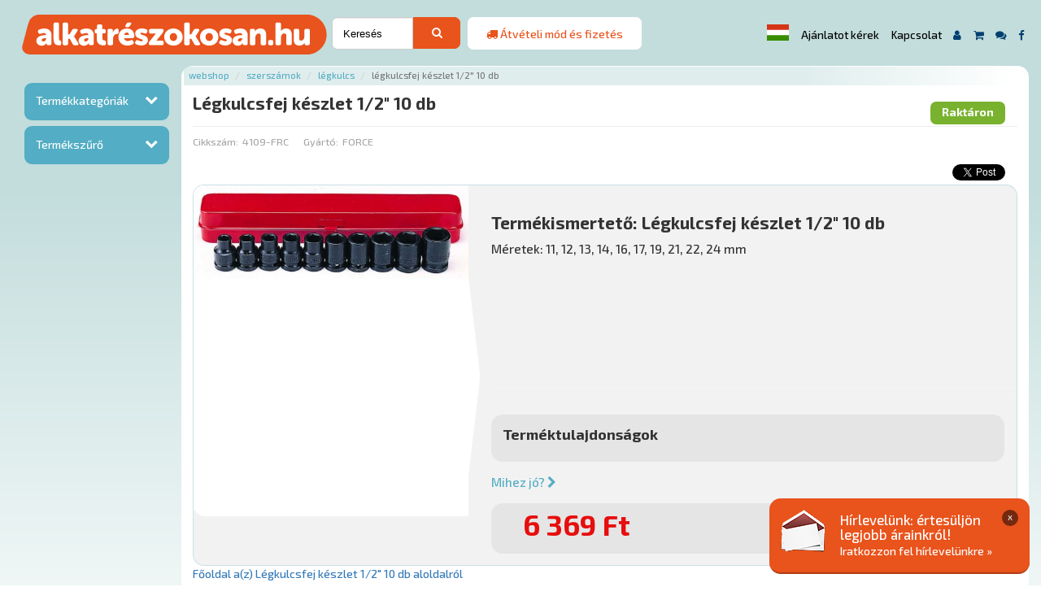

--- FILE ---
content_type: text/html; charset=UTF-8
request_url: https://alkatreszokosan.hu/hu/termek/szerszamok/legkulcs/legkulcsfej-keszlet-1-2-10-db-4109-frc
body_size: 11038
content:
<!DOCTYPE html>
<html lang="hu">
<head>
	<meta charset="UTF-8">
	<meta name="viewport" content="width=device-width, initial-scale=1, maximum-scale=1">
	<meta http-equiv="X-UA-Compatible" content="IE=edge">
	<meta http-equiv="Content-Type" content="text/html; charset=UTF-8" />
	<meta http-equiv="Content-Script-Type" content="text/javascript" />
	<meta http-equiv="Content-Language" content="hu" />
	<meta http-equiv="imagetoolbar" content="no" />

	<title>Légkulcsfej készlet 1/2&quot; 10 db | Alkatrész Okosan</title>
	<link rel="shortcut icon" href="/images/favicon.ico">

	<meta name="author" content="AlkatrészOkosan.hu" />
	<meta name="keywords" content="Légkulcsfej készlet 1/2&quot; 10 db Légkulcs" />
	<meta name="description" content="Légkulcsfej készlet 1/2&quot; 10 db Légkulcs Méretek: 11, 12, 13, 14, 16, 17, 19, 21, 22, 24 mm" />
	<meta name="distribution" content="Global" />
	<meta name="rating" content="general" />
	<meta name="doc-type" content="web page" />
	<meta name="robots" content="index, follow" />
	
	<meta property="og:locale" content="hu_HU">
	<meta property="og:site_name" content="Alkatrész Okosan.hu">
	<meta property="og:title" content="Légkulcsfej készlet 1/2&quot; 10 db" />
	<meta property="og:type" content="product" />
	<meta property="og:url" content="https://alkatreszokosan.hu/hu/termek/szerszamok/legkulcs/legkulcsfej-keszlet-1-2-10-db-4109-frc" />
	<meta property="og:image" content="https://alkatreszokosan.hu/images/product/legkulcsfej-keszlet-1-2-10-db-4109-frc/4109_4109s.jpg" />
	<meta property="og:description" content="Méretek: 11, 12, 13, 14, 16, 17, 19, 21, 22, 24 mm" />
	<meta property="product:price:amount" content="6369.00"/>
	<meta property="product:price:currency" content="HUF"/>
		<link rel="stylesheet" href="/build/app.css">
		<link href="https://fonts.googleapis.com/css?family=Exo+2:500,700,800&amp;subset=latin-ext" rel="stylesheet">
	<link href="/assets/vendor/ekko-lightbox/dist/ekko-lightbox.min.css" rel="stylesheet">
	<link href="/assets/vendor/bootstrap-star-rating/css/star-rating.min.css" rel="stylesheet">
			<script async src="https://www.googletagmanager.com/gtag/js?id=UA-42809900-1"></script>
	<script>
		window.dataLayer = window.dataLayer || [];
		function gtag(){dataLayer.push(arguments);}
		gtag('js', new Date());
		gtag('config', 'UA-42809900-1');
				!function(f,b,e,v,n,t,s)
		{if(f.fbq)return;n=f.fbq=function(){n.callMethod?
			n.callMethod.apply(n,arguments):n.queue.push(arguments)};
			if(!f._fbq)f._fbq=n;n.push=n;n.loaded=!0;n.version='2.0';
			n.queue=[];t=b.createElement(e);t.async=!0;
			t.src=v;s=b.getElementsByTagName(e)[0];
			s.parentNode.insertBefore(t,s)}(window, document,'script',
			'https://connect.facebook.net/en_US/fbevents.js');
		fbq('init', '4475331469208839');
		fbq('track', 'PageView');
	</script>
	<noscript><img height="1" width="1" style="display:none" src="https://www.facebook.com/tr?id=4475331469208839&ev=PageView&noscript=1"/></noscript>

	<!--[if lt IE 9]>
	<script src="https://oss.maxcdn.com/html5shiv/3.7.2/html5shiv.min.js"></script>
	<script src="https://oss.maxcdn.com/respond/1.4.2/respond.min.js"></script>
	<![endif]-->

	<!--[if IE]><style>.navbar-search input { height: 40px !important; padding: 10px !important }</style><![endif]-->

</head>
<body class="preload lang-hu product_info">
	<div id="page">
		
		<div id="header">
			<nav class="navbar navbar-default navbar-fixed-top">
				<div class="navigate">
					<div class="navbar-header"><div class="headercontainer container">

						<a id="respsearch" href="#" class="respbtn nolaptop nodesktop">
							<i class="fa fa-search" aria-hidden="true"></i>
						</a>
																		<a id="resplogin" href="/hu/login" class="respbtn nolaptop nodesktop" title="Bejelentkezés">
							<i class="fa fa-user" aria-hidden="true"></i>
						</a>
												<button type="button" class="navbar-toggle collapsed" data-toggle="collapse" data-target="#menubar" aria-expanded="false">
							<span class="sr-only">Menü</span>
							<span class="icon-bar"></span>
							<span class="icon-bar"></span>
							<span class="icon-bar"></span>
						</button>
						<a class="navbar-brand col-xs-12 col-sm-12 col-md-4 col-lg-3" href="/">
							<img src="/images/logo.svg" alt="AlaktrészOkosan.hu" width="375" class="default" data-holder-rendered="true"/>
							
						</a>
						<div class="navbar-search col-xs-12 col-sm-12 col-md-3 col-lg-2">
	<div id="kereso" class="column col-xs-12 col-sm-12 col-md-12 col-lg-12"><div class="container">
		<form name="product_search" method="get" action="/hu/termekek">
		<div class="inputbox col-xs-10 col-sm-11 col-md-9 col-lg-9">
			
			<input type="text" id="search" name="search" required="required" placeholder="Keresés" class="form-control" />
			
		</div>
		<div style="display: none;">
			<div class="checkbox"><label for="product_search_discount"><input type="checkbox" id="product_search_discount" name="discount" disabled="disabled" value="1" /> Akciós</label></div>
			<div class="checkbox"><label for="product_search_stock"><input type="checkbox" id="product_search_stock" name="stock" disabled="disabled" value="1" /> Készleten</label></div>
			<div class="checkbox"><label for="product_search_new"><input type="checkbox" id="product_search_new" name="new" disabled="disabled" value="1" /> Újdonság</label></div>
		</div>
		<div class="btnbox col-xs-2 col-sm-1 col-md-3 col-lg-3">
			<button type="submit" class="btn btn-primary"><i class="fa fa-search" aria-hidden="true"></i></button>
		</div>
		<input type="hidden" id="product_search_page" name="page" value="1" />
		<input type="hidden" id="product_search_price1" name="price1" disabled="disabled" />
		<input type="hidden" id="product_search_price2" name="price2" disabled="disabled" />
		<input type="hidden" id="product_search_sort" name="sort" />
		<input type="hidden" id="product_search_limit" name="limit" value="25" />
		<input type="hidden" id="product_search_mf" name="mf" disabled="disabled" />
		<input type="hidden" id="product_search_attr" name="attr" disabled="disabled" />
		</form>
	</div></div>
</div>
						<a href="#" data-toggle="modal" data-target="#freedeliveryModal" title="Átvételi mód és fizetés"><div class="navbar-banner notablet nomobile col-xs-12 col-sm-12 col-md-3 col-lg-2">
							<i class="fa fa-truck" aria-hidden="true"></i> <span>Átvételi mód és fizetés</span>
						</div></a>
						<div id="menubar" class="collapse navbar-collapse">
							<div id="menubox" class="jumbotron"><div class="container">
								<ul class="nav navbar-nav">
									<button type="button" class="no-btn" data-toggle="modal" data-target="#langchooser"><span class="flag-icon flag-icon-hu"></span></button>
									<li class="menu-item nolaptop"><a href="/hu/offer" title="Ajánlatot kérek">Ajánlatot kérek</a></li>
									<li class="menu-item nolaptop">
										<a href="/hu/contact" title="Kapcsolat">Kapcsolat</a>
									</li>
									<li class="menu-item nomobile menu-icon-login menu-icon">
										<a href="/hu/login" data-toggle="tooltip" title="Bejelentkezés">
											<i class="fa fa-user" aria-hidden="true"></i>
										</a>
									</li>
									<li class="menu-item tooltipbtn nomobile menu-icon">
																				<a href="/hu/kosar" data-toggle="tooltip" title="Kosár"><i class="fa fa-shopping-cart" aria-hidden="true"></i></a>
									</li>
									<li class="menu-item notooltipbtn notablet nodesktop menu-icon">
																				<a href="/hu/kosar" title="Kosár"><i class="fa fa-shopping-cart" aria-hidden="true"></i></a>
									</li>

									<li class="menu-item tooltipbtn nomobile menu-icon" data-toggle="tooltip">
										<a href="/hu/gyik" title="Gyakori Kérdések"><i class="fa fa-comments" aria-hidden="true"></i></a>
									</li>
									<li class="menu-item notooltipbtn nodesktop menu-icon">
										<a href="/hu/gyik" title="Gyakori Kérdések"><i class="fa fa-comments" aria-hidden="true"></i></a>
									</li>
									<li class="menu-item tooltipbtn nomobile menu-icon" data-toggle="tooltip">
										<a href="https://www.facebook.com/AlkatreszOkosan.hu" target="_blank" title="Facebook"><i class="fa fa-facebook" aria-hidden="true"></i></a>
									</li>
									<li class="menu-item notooltipbtn nodesktop menu-icon">
										<a href="https://www.facebook.com/AlkatreszOkosan.hu" target="_blank" title="Facebook"><i class="fa fa-facebook" aria-hidden="true"></i></a>
									</li>
																	</ul>

							</div></div>
						</div>

					</div></div>

				</div>
			</nav>
		</div>
		<div id="floatingbanner">
			<div class="img nopadding nomobile col-xs-12 col-sm-4 col-md-3 col-lg-3"><img src="/images/pelda/banner.png" alt="banner" class="img-responsive"></div>
			<div class="txt nopadding col-xs-12 col-sm-8 col-md-9 col-lg-9">
				<a id="floatingbannerbtn" href="#">x</a>
				<h3>Hírlevelünk: Értesüljön legjobb árainkról!</h3>
				<p><a href="/hu/hirlevel" title="Iratkozzon fel hírlevelünkre">Iratkozzon fel hírlevelünkre »</a></p>
			</div>
		</div>
		<div id="content">
			<div class="jumbotron"><div class="container">
																			<div id="sidebar" class="col-xs-12 col-sm-12 col-md-3 col-lg-2">
<form name="product_sidebar" method="get" action="/hu/termekek">
					<div class="accordion" id="accordion2">

						<div class="accordion-group">
								<div class="accordion-heading">
								<a class="accordion-toggle" data-toggle="collapse" data-parent="#accordion2" href="#collapseOne">Termékkategóriák</a>
							</div>
							<div id="collapseOne" class="accordion-body collapse"><div class="accordion-inner">
								<ul>
												<li class="dropdown">
													<a class="dropdown-toggle" data-toggle="dropdown" href="/hu/termekek/ablaktorlo">Ablaktörlő&nbsp;<span class="caret"></span></a>
														<ul class="dropdown-menu hotfix_inner-dropdown">
											<li class="hotfix_inner-submenu">
					<a href="/hu/termekek/ablaktorlo/ablaktorlo-gumi">Ablaktörlő gumi</a>
				</li>
												<li class="hotfix_inner-submenu">
					<a href="/hu/termekek/ablaktorlo/ablaktorlo-kar">Ablaktörlő kar</a>
				</li>
												<li class="hotfix_inner-submenu">
					<a href="/hu/termekek/ablaktorlo/ablaktorlo-lapat">Ablaktörlő lapát</a>
				</li>
						</ul>
	
												</li>
											<li class="dropdown">
													<a href="/hu/termekek/adalekanyagok">Adalékanyagok</a>
												</li>
											<li class="dropdown">
													<a class="dropdown-toggle" data-toggle="dropdown" href="/hu/termekek/akkumulator-es-kiegeszitoi">Akkumulátor és kiegészítői&nbsp;<span class="caret"></span></a>
														<ul class="dropdown-menu hotfix_inner-dropdown">
											<li class="hotfix_inner-submenu">
					<a href="/hu/termekek/akkumulator-es-kiegeszitoi/akkumulator">Akkumulátor</a>
				</li>
												<li class="hotfix_inner-submenu">
					<a href="/hu/termekek/akkumulator-es-kiegeszitoi/akkumulator-csipesz">Akkumulátor csipesz</a>
				</li>
												<li class="hotfix_inner-submenu">
					<a href="/hu/termekek/akkumulator-es-kiegeszitoi/akkumulator-saru">Akkumulátor saru</a>
				</li>
												<li class="hotfix_inner-submenu">
					<a href="/hu/termekek/akkumulator-es-kiegeszitoi/akkumulator-tolto">Akkumulátor töltő</a>
				</li>
												<li class="hotfix_inner-submenu">
					<a href="/hu/termekek/akkumulator-es-kiegeszitoi/akkumulator-vedelem">Akkumulátor védelem</a>
				</li>
												<li class="hotfix_inner-submenu">
					<a href="/hu/termekek/akkumulator-es-kiegeszitoi/akkusav">Akkusav</a>
				</li>
												<li class="hotfix_inner-submenu">
					<a href="/hu/termekek/akkumulator-es-kiegeszitoi/inditokabel">Indítókábel</a>
				</li>
						</ul>
	
												</li>
											<li class="dropdown">
													<a class="dropdown-toggle" data-toggle="dropdown" href="/hu/termekek/autoalkatreszek">Autóalkatrészek&nbsp;<span class="caret"></span></a>
														<ul class="dropdown-menu hotfix_inner-dropdown">
											<li class="hotfix_inner-submenu">
					<a href="/hu/termekek/autoalkatreszek/alkatreszek-keleti-tipusokra">Alkatrészek keleti típusokra</a>
				</li>
												<li class="hotfix_inner-submenu">
					<a href="/hu/termekek/autoalkatreszek/anyak">Anyák</a>
				</li>
												<li class="hotfix_inner-submenu">
					<a href="/hu/termekek/autoalkatreszek/biztositek-es-kabelsaru">Biztosíték és kábelsaru</a>
				</li>
												<li class="hotfix_inner-submenu">
					<a href="/hu/termekek/autoalkatreszek/bowden">Bowden</a>
				</li>
												<li class="hotfix_inner-submenu">
					<a href="/hu/termekek/autoalkatreszek/csapagyak">Csapágyak</a>
				</li>
												<li class="hotfix_inner-submenu">
					<a href="/hu/termekek/autoalkatreszek/csavarok">Csavarok</a>
				</li>
												<li class="hotfix_inner-submenu">
					<a href="/hu/termekek/autoalkatreszek/csovek-es-bilincsek">Csövek és bilincsek</a>
				</li>
												<li class="hotfix_inner-submenu">
					<a href="/hu/termekek/autoalkatreszek/egyeb-alkatreszek">Egyéb alkatrészek</a>
				</li>
												<li class="hotfix_inner-submenu">
					<a href="/hu/termekek/autoalkatreszek/elektromos-es-gyujtas-alkatreszek">Elektromos és gyújtás alkatrészek</a>
				</li>
												<li class="hotfix_inner-submenu">
					<a href="/hu/termekek/autoalkatreszek/eroatviteli-alkatreszek">Erőátviteli alkatrészek</a>
				</li>
												<li class="hotfix_inner-submenu">
					<a href="/hu/termekek/autoalkatreszek/fek-alkatreszek">Fék alkatrészek</a>
				</li>
												<li class="hotfix_inner-submenu">
					<a href="/hu/termekek/autoalkatreszek/feltengely-gumiharang">Féltengely gumiharang</a>
				</li>
												<li class="hotfix_inner-submenu">
					<a href="/hu/termekek/autoalkatreszek/futomu-alkatreszek">Futómű alkatrészek</a>
				</li>
												<li class="hotfix_inner-submenu">
					<a href="/hu/termekek/autoalkatreszek/gyuruk">Gyűrűk</a>
				</li>
												<li class="hotfix_inner-submenu">
					<a href="/hu/termekek/autoalkatreszek/huto-futo-es-klimarendszer">Hűtő-fűtő és klímarendszer</a>
				</li>
												<li class="hotfix_inner-submenu">
					<a href="/hu/termekek/autoalkatreszek/karosszeria">Karosszéria</a>
				</li>
												<li class="hotfix_inner-submenu">
					<a href="/hu/termekek/autoalkatreszek/motor">Motor</a>
				</li>
												<li class="hotfix_inner-submenu">
					<a href="/hu/termekek/autoalkatreszek/patent">Patent</a>
				</li>
												<li class="hotfix_inner-submenu">
					<a href="/hu/termekek/autoalkatreszek/prizma">Prizma</a>
				</li>
												<li class="hotfix_inner-submenu">
					<a href="/hu/termekek/autoalkatreszek/szijak-gorgok">Szíjak,görgők</a>
				</li>
												<li class="hotfix_inner-submenu">
					<a href="/hu/termekek/autoalkatreszek/szimering">Szimering</a>
				</li>
												<li class="hotfix_inner-submenu">
					<a href="/hu/termekek/autoalkatreszek/szurok">Szűrők</a>
				</li>
						</ul>
	
												</li>
											<li class="dropdown">
													<a class="dropdown-toggle" data-toggle="dropdown" href="/hu/termekek/autoapolas">Autóápolás&nbsp;<span class="caret"></span></a>
														<ul class="dropdown-menu hotfix_inner-dropdown">
											<li class="hotfix_inner-submenu">
					<a href="/hu/termekek/autoapolas/apolok-polirok">Ápolók, polírok</a>
				</li>
												<li class="hotfix_inner-submenu">
					<a href="/hu/termekek/autoapolas/festek-lakk">Festék, lakk</a>
				</li>
												<li class="hotfix_inner-submenu">
					<a href="/hu/termekek/autoapolas/jeg-es-paramentesito">Jég és páramentesítő</a>
				</li>
												<li class="hotfix_inner-submenu">
					<a href="/hu/termekek/autoapolas/korrozio-es-alvazvedelem">Korrózió és alvázvédelem</a>
				</li>
												<li class="hotfix_inner-submenu">
					<a href="/hu/termekek/autoapolas/legkonditsztito">Légkonditsztító</a>
				</li>
												<li class="hotfix_inner-submenu">
					<a href="/hu/termekek/autoapolas/ragcsalovedo">Rágcsálóvédő</a>
				</li>
												<li class="hotfix_inner-submenu">
					<a href="/hu/termekek/autoapolas/samponok-tisztitok">Samponok, tisztítók</a>
				</li>
												<li class="hotfix_inner-submenu">
					<a href="/hu/termekek/autoapolas/tisztito-felszerelesek">Tisztító felszerelések</a>
				</li>
						</ul>
	
												</li>
											<li class="dropdown">
													<a class="dropdown-toggle" data-toggle="dropdown" href="/hu/termekek/autofelszereles">Autófelszerelés&nbsp;<span class="caret"></span></a>
														<ul class="dropdown-menu hotfix_inner-dropdown">
											<li class="hotfix_inner-submenu">
					<a href="/hu/termekek/autofelszereles/antenna-es-felszerelesei">Antenna és felszerelései</a>
				</li>
												<li class="hotfix_inner-submenu">
					<a href="/hu/termekek/autofelszereles/auto-tartozekok">Autó tartozékok</a>
				</li>
												<li class="hotfix_inner-submenu">
					<a href="/hu/termekek/autofelszereles/autoszonyeg">Autószőnyeg</a>
				</li>
												<li class="hotfix_inner-submenu">
					<a href="/hu/termekek/autofelszereles/belteri-felszerelesek">Beltéri felszerelések</a>
				</li>
												<li class="hotfix_inner-submenu">
					<a href="/hu/termekek/autofelszereles/egyeb-felszereles">Egyéb felszerelés</a>
				</li>
												<li class="hotfix_inner-submenu">
					<a href="/hu/termekek/autofelszereles/elem">Elem</a>
				</li>
												<li class="hotfix_inner-submenu">
					<a href="/hu/termekek/autofelszereles/holanc">Hólánc</a>
				</li>
												<li class="hotfix_inner-submenu">
					<a href="/hu/termekek/autofelszereles/illatosito">Illatosító</a>
				</li>
												<li class="hotfix_inner-submenu">
					<a href="/hu/termekek/autofelszereles/kotelezo-tartozekok">Kötelező tartozékok</a>
				</li>
												<li class="hotfix_inner-submenu">
					<a href="/hu/termekek/autofelszereles/kulso-autofelszereles">Külső autófelszerelés</a>
				</li>
												<li class="hotfix_inner-submenu">
					<a href="/hu/termekek/autofelszereles/lampa-es-utastervilagitas">Lámpa és utastérvilágítás</a>
				</li>
												<li class="hotfix_inner-submenu">
					<a href="/hu/termekek/autofelszereles/motorkerekpar-felszerelesek">Motorkerékpár felszerelések</a>
				</li>
												<li class="hotfix_inner-submenu">
					<a href="/hu/termekek/autofelszereles/reklam-anyagok">Reklám anyagok</a>
				</li>
												<li class="hotfix_inner-submenu">
					<a href="/hu/termekek/autofelszereles/rendszamtabla-tarto">Rendszámtábla tartó</a>
				</li>
												<li class="hotfix_inner-submenu">
					<a href="/hu/termekek/autofelszereles/tuning-felszerelesek">Tuning felszerelések</a>
				</li>
						</ul>
	
												</li>
											<li class="dropdown">
													<a href="/hu/termekek/disztarcsa">Dísztárcsa</a>
												</li>
											<li class="dropdown">
													<a class="dropdown-toggle" data-toggle="dropdown" href="/hu/termekek/fagyallo-szelvedomoso-desztillalt-viz">Fagyálló, szélvédőmosó, desztillált víz&nbsp;<span class="caret"></span></a>
														<ul class="dropdown-menu hotfix_inner-dropdown">
											<li class="hotfix_inner-submenu">
					<a href="/hu/termekek/fagyallo-szelvedomoso-desztillalt-viz/desztillalt-viz">Desztillált víz</a>
				</li>
												<li class="hotfix_inner-submenu">
					<a href="/hu/termekek/fagyallo-szelvedomoso-desztillalt-viz/fagyallo">Fagyálló</a>
				</li>
												<li class="hotfix_inner-submenu">
					<a href="/hu/termekek/fagyallo-szelvedomoso-desztillalt-viz/szelvedomoso">Szélvédőmosó</a>
				</li>
						</ul>
	
												</li>
											<li class="dropdown">
													<a class="dropdown-toggle" data-toggle="dropdown" href="/hu/termekek/garazsberendezes">Garázsberendezés&nbsp;<span class="caret"></span></a>
														<ul class="dropdown-menu hotfix_inner-dropdown">
											<li class="hotfix_inner-submenu">
					<a href="/hu/termekek/garazsberendezes/alkatreszmoso-szekreny">Alkatrészmosó szekrény</a>
				</li>
												<li class="hotfix_inner-submenu">
					<a href="/hu/termekek/garazsberendezes/csorlo">Csörlő</a>
				</li>
												<li class="hotfix_inner-submenu">
					<a href="/hu/termekek/garazsberendezes/emelo">Emelő</a>
				</li>
												<li class="hotfix_inner-submenu">
					<a href="/hu/termekek/garazsberendezes/futomubeallito-berendezes">Futóműbeállító berendezés</a>
				</li>
												<li class="hotfix_inner-submenu">
					<a href="/hu/termekek/garazsberendezes/hegeszto">Hegesztő</a>
				</li>
												<li class="hotfix_inner-submenu">
					<a href="/hu/termekek/garazsberendezes/hidraulikus-pres">Hidraulikus prés</a>
				</li>
												<li class="hotfix_inner-submenu">
					<a href="/hu/termekek/garazsberendezes/homokfuvo">Homokfúvó</a>
				</li>
												<li class="hotfix_inner-submenu">
					<a href="/hu/termekek/garazsberendezes/hordoszallito">Hordószállító</a>
				</li>
												<li class="hotfix_inner-submenu">
					<a href="/hu/termekek/garazsberendezes/hosszabbito">Hosszabbító</a>
				</li>
												<li class="hotfix_inner-submenu">
					<a href="/hu/termekek/garazsberendezes/kerekszallito-es-mozgato-eszkozok">Kerékszállító és mozgató eszközök</a>
				</li>
												<li class="hotfix_inner-submenu">
					<a href="/hu/termekek/garazsberendezes/kerekszerelo-berendezes">Kerékszerelő berendezés</a>
				</li>
												<li class="hotfix_inner-submenu">
					<a href="/hu/termekek/garazsberendezes/kerektamasz">Keréktámasz</a>
				</li>
												<li class="hotfix_inner-submenu">
					<a href="/hu/termekek/garazsberendezes/klimatolto">Klímatöltő</a>
				</li>
												<li class="hotfix_inner-submenu">
					<a href="/hu/termekek/garazsberendezes/kompresszor">Kompresszor</a>
				</li>
												<li class="hotfix_inner-submenu">
					<a href="/hu/termekek/garazsberendezes/magneses-kiegeszitok">Mágneses kiegészítők</a>
				</li>
												<li class="hotfix_inner-submenu">
					<a href="/hu/termekek/garazsberendezes/munkaasztal">Munkaasztal</a>
				</li>
												<li class="hotfix_inner-submenu">
					<a href="/hu/termekek/garazsberendezes/olaj-es-kenestechnika">Olaj és kenéstechnika</a>
				</li>
												<li class="hotfix_inner-submenu">
					<a href="/hu/termekek/garazsberendezes/ozon-maker">Ozon maker</a>
				</li>
												<li class="hotfix_inner-submenu">
					<a href="/hu/termekek/garazsberendezes/rampa">Rámpa</a>
				</li>
												<li class="hotfix_inner-submenu">
					<a href="/hu/termekek/garazsberendezes/szereloszek-barszek-deszka">Szerelőszék, bárszék, deszka</a>
				</li>
												<li class="hotfix_inner-submenu">
					<a href="/hu/termekek/garazsberendezes/szerszamos-kocsi-szekreny-tarolo">Szerszámos kocsi, szekrény, tároló</a>
				</li>
												<li class="hotfix_inner-submenu">
					<a href="/hu/termekek/garazsberendezes/vulkanizalo">Vulkanizáló</a>
				</li>
						</ul>
	
												</li>
											<li class="dropdown">
													<a href="/hu/termekek/izzok">Izzók</a>
												</li>
											<li class="dropdown">
													<a href="/hu/termekek/kenoanyagok">Kenőanyagok</a>
												</li>
											<li class="dropdown">
													<a href="/hu/termekek/kerek-es-alkatreszei">Kerék és alkatrészei</a>
												</li>
											<li class="dropdown">
													<a href="/hu/termekek/kipufogo-kipufogo-tartozekok">Kipufogó, kipufogó tartozékok</a>
												</li>
											<li class="dropdown">
													<a href="/hu/termekek/motorolaj">Motorolaj</a>
												</li>
											<li class="dropdown">
													<a href="/hu/termekek/munkavedelem">Munkavédelem</a>
												</li>
											<li class="dropdown">
													<a class="dropdown-toggle" data-toggle="dropdown" href="/hu/termekek/nyari-es-teli-gumi">Nyári és téli gumi&nbsp;<span class="caret"></span></a>
														<ul class="dropdown-menu hotfix_inner-dropdown">
											<li class="hotfix_inner-submenu">
					<a href="/hu/termekek/nyari-es-teli-gumi/nyari-gumi">Nyári gumi</a>
				</li>
												<li class="hotfix_inner-submenu">
					<a href="/hu/termekek/nyari-es-teli-gumi/teli-gumi">Téli gumi</a>
				</li>
						</ul>
	
												</li>
											<li class="dropdown">
													<a href="/hu/termekek/szerelolampak-led-es-termekek">Szerelőlámpák, led-es termékek</a>
												</li>
											<li class="dropdown">
													<a class="dropdown-toggle" data-toggle="dropdown" href="/hu/termekek/szerszamok">Szerszámok&nbsp;<span class="caret"></span></a>
														<ul class="dropdown-menu hotfix_inner-dropdown">
											<li class="hotfix_inner-submenu">
					<a href="/hu/termekek/szerszamok/barkacs">Barkács</a>
				</li>
												<li class="hotfix_inner-submenu">
					<a href="/hu/termekek/szerszamok/bitek">Bitek</a>
				</li>
												<li class="hotfix_inner-submenu">
					<a href="/hu/termekek/szerszamok/crowa-szerszamok">Crowa szerszámok</a>
				</li>
												<li class="hotfix_inner-submenu">
					<a href="/hu/termekek/szerszamok/crowafej">Crowafej</a>
				</li>
												<li class="hotfix_inner-submenu">
					<a href="/hu/termekek/szerszamok/csavarhuzok">Csavarhúzók</a>
				</li>
												<li class="hotfix_inner-submenu">
					<a href="/hu/termekek/szerszamok/elektromos-gepek">Elektromos gépek</a>
				</li>
												<li class="hotfix_inner-submenu">
					<a href="/hu/termekek/szerszamok/fogok">Fogók</a>
				</li>
												<li class="hotfix_inner-submenu">
					<a href="/hu/termekek/szerszamok/kulcsok">Kulcsok</a>
				</li>
												<li class="hotfix_inner-submenu">
					<a href="/hu/termekek/szerszamok/legkulcs">Légkulcs</a>
				</li>
												<li class="hotfix_inner-submenu">
					<a href="/hu/termekek/szerszamok/magneses-kiegeszitok">Mágneses kiegészítők</a>
				</li>
												<li class="hotfix_inner-submenu">
					<a href="/hu/termekek/szerszamok/mero-muszerek">Mérő műszerek</a>
				</li>
												<li class="hotfix_inner-submenu">
					<a href="/hu/termekek/szerszamok/nyomatekkulcsok">Nyomatékkulcsok</a>
				</li>
												<li class="hotfix_inner-submenu">
					<a href="/hu/termekek/szerszamok/pneumatikus-szerszamok">Pneumatikus szerszámok</a>
				</li>
												<li class="hotfix_inner-submenu">
					<a href="/hu/termekek/szerszamok/specialis-szerszamok">Speciális szerszámok</a>
				</li>
												<li class="hotfix_inner-submenu">
					<a href="/hu/termekek/szerszamok/szerszamkeszletek">Szerszámkészletek</a>
				</li>
												<li class="hotfix_inner-submenu">
					<a href="/hu/termekek/szerszamok/vezerles-szerszamok">Vezérlés szerszámok</a>
				</li>
						</ul>
	
												</li>
											<li class="dropdown">
													<a href="/hu/termekek/szerviz-anyagok">Szerviz anyagok</a>
												</li>
											<li class="dropdown">
													<a href="/hu/termekek/utanfuto-tartozekok">Utánfutó tartozékok</a>
												</li>
											</ul>
							</div></div>
						</div>

						<div class="accordion-group">
							<div class="accordion-heading">
								<a class="accordion-toggle" data-toggle="collapse" data-parent="#accordion2" href="#collapseTwo">Termékszűrő</a>
							</div>
							<div id="collapseTwo" class="accordion-body collapse">
								<div class="accordion-inner">
									
									<div class="accordion" id="accordion1">
										<div class="accordion-group">
											<div class="accordion-heading">
												<a class="accordion-toggle" data-toggle="collapse" data-parent="#accordion1" href="#collapseOneA">Ár</a>
											</div>
											<div id="collapseOneA" class="accordion-body collapse"><div class="accordion-inner">
													<label class="control-label" for="price1">Ár (-tól)</label>
													<input type="text" id="price1" name="price1" class="form-control" />
													
													<label class="control-label" for="price2">Ár (-ig)</label>
													<input type="text" id="price2" name="price2" class="form-control" />
													
											</div></div>
										</div>
		
									</div>

								</div>
							</div>
						</div>

					</div>
					<div style="display: none;">
						<div class="checkbox"><label for="product_sidebar_discount"><input type="checkbox" id="product_sidebar_discount" name="discount" value="1" /> Akciós</label></div>
						<div class="checkbox"><label for="product_sidebar_stock"><input type="checkbox" id="product_sidebar_stock" name="stock" value="1" /> Készleten</label></div>
						<div class="checkbox"><label for="product_sidebar_new"><input type="checkbox" id="product_sidebar_new" name="new" value="1" /> Újdonság</label></div>
											</div>
					<button class="btn btn-success" type="submit" style="width: 0px; height: 0px; position: absolute; top: -99999px; left: -99999px;">Szűrés</button>										<input type="hidden" id="product_sidebar_page" name="page" value="1" />
					<input type="hidden" id="product_sidebar_search" name="search" />
					<input type="hidden" id="product_sidebar_sort" name="sort" />
					<input type="hidden" id="product_sidebar_limit" name="limit" value="25" />
					<input type="hidden" id="product_sidebar_mf" name="mf" />
					<input type="hidden" id="product_sidebar_attr" name="attr" />
</form>
				</div>
				<div id="tartalom" class="boxgroup fullh col-xs-12 col-sm-12 col-md-9 col-lg-10">
					<div id="product_info" itemscope itemtype="http://schema.org/Product">
		<h2 class="brdcrmb">
	<ol class="breadcrumb">
			<li><a href="/hu/termekek" title="Webshop">Webshop</a></li>
			<li><a href="/hu/termekek/szerszamok" title="Szerszámok">Szerszámok</a></li>
			<li><a href="/hu/termekek/szerszamok/legkulcs" itemprop="category" content="Légkulcs" title="Légkulcs">Légkulcs</a></li>
		<li class="active">Légkulcsfej készlet 1/2&quot; 10 db</li>
	</ol>
	</h2>

				<div class="sectiontitle nopadding col-xs-12 col-sm-12 col-md-12 col-lg-12" style="margin-bottom:0">
					<div class="nopadding col-xs-12 col-sm-12 col-md-12 col-lg-6">
						<h1 class="pi_title" itemprop="name">Légkulcsfej készlet 1/2&quot; 10 db
												</h1>
					</div>
					<div class="cimkek col-xs-12 col-sm-12 col-md-12 col-lg-6">
						<span class="cimke keszlet">Raktáron</span>					</div>
				</div>
				
				<div class="sectionsubtitle nopadding col-xs-12 col-sm-12 col-md-12 col-lg-12">
					<div class="nopadding col-xs-12 col-sm-12 col-md-12 col-lg-6">
						<p>
							<label>Cikkszám:</label> <span itemprop="mpn">4109-FRC</span>
							<label>Gyártó:</label> <span itemprop="brand">FORCE</span>
						</p>
					</div>
					<div class="cimkek nopadding col-xs-12 col-sm-12 col-md-12 col-lg-6">
						<iframe src="https://www.facebook.com/plugins/like.php?href=https%3A%2F%2Fdevelopers.facebook.com%2Fdocs%2Fplugins%2F&width=51&layout=button&action=like&size=small&show_faces=false&share=false&height=65&appId=142095775940679" width="75" height="20" style="border:none;overflow:hidden" scrolling="no" frameborder="0" allowTransparency="true"></iframe>
						<script src="https://apis.google.com/js/platform.js" async defer>{lang: hu}</script>
						<div class="g-plus" data-action="share"></div>
						<iframe src="https://platform.twitter.com/widgets/tweet_button.html?url=https%3A%2F%2Fdev.twitter.com%2Fweb%2Ftweet-button&via=twitterdev&related=twitterapi%2Ctwitter&text=custom%20share%20text&hashtags=example%2Cdemo" width="80" height="20" title="Twitter Tweet Button" style="border: 0; overflow: hidden !important" scrolling="no" horizontalscrolling="no" verticalscrolling="no"></iframe>
						</div>
				</div>
				
				<div id="termekinfo" class="nopadding col-xs-12 col-sm-12 col-md-12 col-lg-12">
				<div class="img nopadding col-xs-12 col-sm-6 col-md-4 col-lg-4">


					<div id="ProdCarousel" class="carousel slide" data-ride="carousel">
						<ol class="carousel-indicators">
						</ol>

						<div class="carousel-inner">
								<div class="item active">
								<a href="https://alkatreszokosan.hu/media/cache/product_full/images/product/legkulcsfej-keszlet-1-2-10-db-4109-frc/4109_4109s.jpg" data-toggle="lightbox" data-title="Légkulcsfej készlet 1/2&quot; 10 db" data-gallery="legkulcsfej-keszlet-1-2-10-db-4109-frc">
									<img src="https://alkatreszokosan.hu/media/cache/product_info_bigthumb/images/product/legkulcsfej-keszlet-1-2-10-db-4109-frc/4109_4109s.jpg" alt="Légkulcsfej készlet 1/2&quot; 10 db" class="img-responsive" title="Légkulcsfej készlet 1/2&quot; 10 db" itemprop="image">
								</a>
							</div>
	
						</div>
					</div>
				</div>

					<div class="txt col-xs-12 col-sm-6 col-md-8 col-lg-8">
						<h2 class="notablet nomobile">Termékismertető: Légkulcsfej készlet 1/2&quot; 10 db</h2>
																		<p id="faded-text" class="fader-gradient">
												<span class="faded-text-holder" itemprop="description">
						Méretek: 11, 12, 13, 14, 16, 17, 19, 21, 22, 24 mm
						</span>
						</p>
						<button id="product-text-fader" class="btn btn-primary">További információ</button>
					<div class="attr_holder">
						<h3>Terméktulajdonságok</h3>
					</div>
					<p>
						<a class="mihez" href="#" data-product="4109-FRC">Mihez jó? <i class="fa fa-chevron-right" aria-hidden="true"></i></a>
					</p>
						<div class="ar nopadding col-xs-12 col-sm-12 col-md-12 col-lg-12">
							<form action="/hu/kosar" method="post">
								<div class="nopadding text-center col-xs-12 col-sm-6 col-md-4 col-lg-4" itemprop="offers" itemscope itemtype="http://schema.org/Offer">
									<link itemprop="availability" href="http://schema.org/InStock"/>
									<link itemprop="itemCondition" href="http://schema.org/NewCondition"/>
									<meta itemprop="priceCurrency" content="HUF" />
																			<h2 itemprop="price" content="6369">6 369&nbsp;Ft</h2>
																	</div>
								<div class="nopadding text-center col-xs-12 col-sm-6 col-md-4 col-lg-4">
																	</div>
								<div class="nopadding text-center col-xs-12 col-sm-6 col-md-4 col-lg-4">
									<div class="kosarba nopadding col-xs-12 col-sm-12 col-md-12 col-lg-12">
																				<div class="inputbox nopadding col-xs-3 col-sm-4 col-md-3 col-lg-3">
											<input type="text" name="qty" class="form-control" id="kosar" placeholder="1" onfocus="this.placeholder = ''">
										</div>
										<div class="btnbox nopadding col-xs-7 col-sm-6 col-md-7 col-lg-7">
											<button type="submit" name="add" class="btn btn-primary">Kosárba <i class="fa fa-chevron-right" aria-hidden="true"></i></button>
										</div>
																			</div>
								</div>
								<input type="hidden" name="product" value="8bb9dd24-1761-11e9-90f8-00163c46b6c0">
							</form>
						</div>
					</div>
				</div>
	<div class="mainpagelink">
		<a href="/" title="Főoldal a(z) Légkulcsfej készlet 1/2&quot; 10 db aloldalról">Főoldal a(z) Légkulcsfej készlet 1/2&quot; 10 db aloldalról</a>
	</div>
	<div class="modal product-info-modal fade">
		<div class="modal-dialog">
			<div class="modal-content modal-lg">
				<div class="modal-header">
					<button type="button" class="close" data-dismiss="modal" aria-label="Close"><span aria-hidden="true">&times;</span></button>
					<h4 class="modal-title">Az alkatrész az alábbi járművekhez használható fel</h4>
				</div>
				<div class="modal-body"></div>
				<div class="modal-footer">
					<button type="button" class="btn btn-default" data-dismiss="modal">Bezár</button>
				</div>
			</div>
		</div>
	</div>
</div>
				</div>
			</div></div>
		</div>

	</div>

	<footer id="footer" class="text-center">
		<div class="container"><div class="row">
			<div class="nomobile notablet col-md-2 col-lg-2"></div>
			<div class="content col-xs-12 col-sm-12 col-md-10 col-lg-10">
				<div class="linkek col-xs-12">
					<a href="/hu/tartalom/ajanlatok" title="Ajánlatok">Ajánlatok</a>
					<a href="/hu/tartalom/rolunk" title="Rólunk">Rólunk</a>
					<a href="/hu/hirek" title="Hírek">Hírek</a>
															<a href="/" title="Termékkategóriák">Termékkategóriák</a>
					<a href="/hu/gyik" title="Gyakori Kérdések">Gyakori Kérdések</a>
					<a href="/hu/tartalom/altalanos-szerzodesi-feltetelek" title="Általános Szerződési Feltételek">Általános Szerződési Feltételek</a>
					<a href="/hu/tartalom/adatkezelesi-elvek" title="Adatkezelési elvek">Adatkezelési elvek</a>
				</div>
				<div class="copy col-xs-12">
					2018 © alkatrészokosan.hu |
					Készítette az EchoBase
					<img alt="A kényelmes és biztonságos online fizetést a Barion Payment Zrt. biztosítja. Magyar Nemzeti Bank engedély száma: H-EN-I-1064/2013 Bankkártya adatai áruházunkhoz nem jutnak el." src="/images/barion/barion-card-payment-mark-2017-300px.png" title="A kényelmes és biztonságos online fizetést a Barion Payment Zrt. biztosítja. Magyar Nemzeti Bank engedély száma: H-EN-I-1064/2013 Bankkártya adatai áruházunkhoz nem jutnak el.">
					<div style="background: transparent; text-align: center; padding: 0 0 0 1em; margin: 0 auto; width: 120px; display: inline-block; vertical-align: middle;">
						<a title="Árukereső.hu" href="https://www.arukereso.hu/" style="display: block;border:0; padding:0;margin:0"><img style="padding: 0; margin:0; border:0" alt="Árukereső.hu" src="https://static.arukereso.hu/hu/logo-120.png"/></a>
						https://www.arukereso.hu/
					</div>
				</div>
			</div>
		</div></div>
	</footer>
	<div id="freedeliveryModal" class="modal fade" role="dialog">
		<div class="modal-dialog">
			<div class="modal-content">
				<div class="modal-header">
					<button type="button" class="close" data-dismiss="modal">&times;</button>
					<h4 class="modal-title">Átvételi módok és fizetés fajták</h4>
				</div>
				<div class="modal-body">
					Szállítási díj 1950 Ft.<br><br>Gumiabroncs rendelés esetén, összeghatártól függeltenül a szállítási díj 2000 Ft<br><br>A kiszállítás a rendelés leadását követő 1-2 munkanap. (készlettől függően) <br><br>Fizetési lehetőségek: utánvét, előre utalás és azonnali bankkártyás (BARION)<br><br>A szállítási költség súlyhatártól és szállítótól függően változhat, ezzel kapcsolatban érdeklődjön telenon!
				</div>
				<div class="modal-footer">
					<button type="button" class="btn btn-default color-white" data-dismiss="modal">Bezár</button>
				</div>
			</div>

		</div>
	</div>
	<div class="modal fade" id="langchooser" role="dialog">
		<div class="modal-dialog">
						<div class="modal-content">
				<div class="modal-header">
					<button type="button" class="close" data-dismiss="modal">&times;</button>
					<h4 class="modal-title">Kérjük válassz nyelvet</h4>
				</div>
				<div class="modal-body text-center">
									<span class="flag-icon flag-icon-hu"></span> <a href="/hu/termek/szerszamok/legkulcs/legkulcsfej-keszlet-1-2-10-db-4109-frc" class="lang  current" title="Magyar">Magyar</a> <br>
								</div>
				<div class="modal-footer">
					<button type="button" class="btn btn-default" data-dismiss="modal">Bezár</button>
				</div>
			</div>
		</div>
	</div>
				<div class="modal exit-modal fade">
		<div class="modal-dialog">
			<div class="modal-content">
				<div class="modal-header">
					<button type="button" class="close" data-dismiss="modal" aria-label="Close"><span aria-hidden="true">&times;</span></button>
					<h4 class="modal-title">Máris elmész? Nem sikerült megtalálnod, amit kerestél?</h4>
				</div>
				<div class="modal-body">
					<p>Telefonon és e-mailben is elérhetsz bennünket, ahol készséggel állunk rendelkezésedre. +36-20-466-1088 vagy info(kukac)alkatreszokosan.hu</p>
					<p><a href="/hu/login">Bejelentkezés</a> <a href="/hu/register/">Regisztráció</a></p>
				</div>
				<div class="modal-footer">
					<button type="button" class="btn btn-default color-white" data-dismiss="modal">Bezár</button>
				</div>
			</div>
		</div>
	</div>
			<script>
		fbq('track', 'ViewContent', {
			content_ids: ['4109-FRC'],
			content_type: 'product',
			value: 6369.00,
			currency: 'HUF'
		});
	</script>
	<script src="/build/app.js"></script>
			<script>
		$(document).ready(function() {
			if( /Android|webOS|iPhone|iPad|iPod|BlackBerry|IEMobile|Opera Mini/i.test(navigator.userAgent) ) {
				 $(".dropdown-toggle").not(".no-remove").removeAttr('data-toggle');
			}
			
			$('.fitheight, .termek, .listatxt, .catheight, .topprodheight, .sliderheight').matchHeight();
			$('#floatingbannerbtn').click(function(){ $('#floatingbanner').addClass('hidebanner'); });
				 $("body").removeClass("preload");

		// Sticky header:
		var didScroll;
		var lastScrollTop = 0;
		var delta = 5;
		var navbarHeight = $('#header').outerHeight();
		$(window).scroll(function(){
			didScroll = true;
		});
		setInterval(function() {
			if (didScroll) {
				hasScrolled();
				didScroll = false;
			}
		}, 0);
		function hasScrolled() {
			let st = $(this).scrollTop();
			if(Math.abs(lastScrollTop - st) <= delta)
				return;
			if (st > lastScrollTop && st > navbarHeight){
				$('#header').removeClass('nav-down').addClass('nav-up');
			} else {
				if(st + $(window).height() < $(document).height()) {
					$('#header').removeClass('nav-up').addClass('nav-down');
				}
			}
			lastScrollTop = st;
		}
		
		function res_car_img() {
			$("#tartalom .carousel .img img").each(function() {
				let parent_h = $(this).parent().actual("height");
				let $car_img_h = $(this).actual("height");
				//if($car_img_h < 130)
				//{
				let calc = parseInt((parent_h - $car_img_h)/2);
				$(this).css("margin-top",calc + "px");
				//}else{
				//$(this).css("margin-top","10 px");
				//}
			});
		}

				function resize_nav_columns() {
			$(".hotfix_inner-dropdown").each(function(){
								let hanyszor = $(this).children().length / 9;
				if(	window.screen.width == 768 && Math.ceil(hanyszor) == 3) {
					hanyszor = 2;
					$(this).css("word-wrap","break-word");
				}
				$(this).css("column-count",Math.ceil(hanyszor));
			});

		}
	$(".dropdown>a").click(function(){
				let parentoffset = $(this).offset().top;
		let dropdownh = $(this).siblings(".hotfix_inner-dropdown").actual("height");
		let calc = parentoffset - (dropdownh/2);
		if(calc < 0) {
			calc = 0;
		}
		let window_height = $(window).height();
		if(calc+dropdownh+20 > window_height)
		{
			calc = window_height-dropdownh-50;
		}
				$(this).siblings(".hotfix_inner-dropdown").css("top",calc + "px");
		//$("#currentnav").siblings(".hotfix_inner-dropdown").css("top",drx_top + "px");//teszt1
	});
	resize_nav_columns();
			
			res_car_img();
					});
		
		$(document).on('change', '#price1,#price2', function() {
			$(this).parents('form').submit();
		});
		$('#collapseOneB').on('change', '.manufacturer', function() {
			let mfs = [];
			$('input.manufacturer:checked').each(function(index,element) {
				mfs.push($(element).val());
			});
			$('#product_sidebar_mf').val(mfs.join());
			$(this).parents('form').submit();
		});
		$('#collapseOneC').on('change', '.attr', function() {
			let attrs = {};
			$('input.attr:checked').each(function(index, element) {
				if (!attrs[$(element).data('type')]) attrs[$(element).data('type')] = [];
				attrs[$(element).data('type')].push($(element).val());
			});
			let s = '';
			$.each(attrs, function (index, value) {
				if (s) s += '|';
				s += value.join();
			});
			$('#product_sidebar_attr').val(s);
			$(this).parents('form').submit();
		});
		$('#clear_attrs').on('click', function(e) {
			e.preventDefault();
			$('#price1,#price2,#product_sidebar_mf,#product_sidebar_attr').val('');
			$(this).parents('form').submit();
		});
		let sidebar = $('#sidebar');
		$('a.clear_attr', sidebar).on('click', function(e) {
			e.preventDefault();
			$('#collapseOneC .attr[value=' + $(this).data('value') + ']').prop('checked', false).trigger('change');
		});
		$('a.clear_mf', sidebar).on('click', function(e) {
			e.preventDefault();
			$('#collapseOneB input.manufacturer[value=' + $(this).data('value') + ']').prop('checked', false).trigger('change');
		});
		$('a.clear_price', sidebar).on('click', function(e) {
			e.preventDefault();
			$('#price1,#price2').val('').trigger('change');
		});
		$('#floatingbannerbtn').click(function(e) {
			e.preventDefault();
			$.post('/hu/floatingbanner_close');
		});
		function setCookie(cname, cvalue, exhours) {
			let d = new Date();
			d.setTime(d.getTime() + (exhours * 60 * 60 * 1000));
			let expires = 'expires=' + d.toGMTString();
			document.cookie = cname + '=' + cvalue + '; ' + expires;
		}
		function getCookie(cname) {
			let name = cname + '=';
			let ca = document.cookie.split(';');
			for (var i = 0; i < ca.length; i++) {
				let c = ca[i];
				while (c.charAt(0) == ' ') c = c.substring(1);
				if (c.indexOf(name) == 0) return c.substring(name.length, c.length);
			}
			return '';
		}
		function checkCookie() {
			let popUp = getCookie('poppedUp');
			if (popUp != '') {} else {
				$('.exit-modal').modal();
								setCookie('poppedUp', 1, 1);
			}
		}
		$(document).ready(function() {
			setTimeout(function () {
				$('html').on('mouseleave', function (e) {
					let y = document.all ? e.clientY : e.pageY;
					if (y < 30) checkCookie();
									});
			}, 5000);
		});
		$('#respsearch').click( function() { $(".navbar-search, #sidebar").toggleClass("respsearchopen"); } );
		$('#ProductFiltersToggle').click(function() {
			let PF = document.getElementById("ProductFilters");
			if (PF.style.display === "none") { PF.style.display = "block" } else { PF.style.display = "none" }
		});
		if( /Android|webOS|iPhone|iPad|iPod|BlackBerry|IEMobile|Opera Mini/i.test(navigator.userAgent) ) {
			document.getElementById("ProductFiltersToggle").click();
		}
	</script>
		<script src="/assets/vendor/ekko-lightbox/dist/ekko-lightbox.min.js"></script>
	<script src="/assets/vendor/bootstrap-star-rating/js/star-rating.min.js"></script>
	<script>
	$(document).on('click', '[data-toggle="lightbox"]', function(event) {
		event.preventDefault();
		$(this).ekkoLightbox();
	});
	(function ($) {
		"use strict";
		$.fn.ratingLocales['hu'] = {
			defaultCaption: '{rating} csillag',
			starCaptions: {
				0.5: 'Fél csillag',
				1: 'Egy csillag',
				1.5: 'Másfél csillag',
				2: 'Kettő csillag',
				2.5: 'Kettő és fél csillag',
				3: 'Három csillag',
				3.5: 'Három és fél csillag',
				4: 'Négy csillag',
				4.5: 'Négy és fél csillag',
				5: 'Öt csillag'
			},
			clearButtonTitle: 'Clear',
			clearCaption: 'Nem értékelt'
		};
	})(window.jQuery);
	$(document).on('change', '#product_evaluation_value', function(e) {
		e.preventDefault();
		var form= $(this).parents('form');
		$.post(form.attr('action'), form.serialize(), function(ret) {
			if (!ret.status) alert(ret.error);
			else $('#product_evaluation_value').rating('refresh', {
				showClear: true			});
		});
	});
	$('#favorite').click(function(e) {
		e.preventDefault();
		$.post('/setfavorite', { product: $(this).data('product') }, function(ret) {
			if (ret.error) alert(ret.error);
			else {
				var fav = $('#favorite');
				fav.toggleClass('favorite');
				$('#favorite span').text(fav.data('favorite' + (fav.is('.favorite') ? 0 : '')));
				$('#favorite i').toggleClass('fa-star fa-star-o');
			}
		});
	});
	$('.mihez').click(function(e) {
		e.preventDefault();
		$.post('/getmihez', { product: $(this).data('product') }, function(ret) {
			if (ret.text) {
				$('.product-info-modal .modal-body').html(ret.text);
				$('.product-info-modal').modal();
			}
			if (ret.error) console.log(ret.error);
		}, 'json');
	});
	$('.more').on('show.bs.collapse', function (e) { var b = $(this).next('.more_button'); b.html(b.data('less')); });
	$('.more').on('hidden.bs.collapse', function (e) { var b = $(this).next('.more_button'); b.html(b.data('more')); });
	$(document).on('click', '#product-text-fader', function() {
		var tobbtext = 'További információ';
		$('#faded-text').toggleClass('faded-product-info').toggleClass('fader-gradient');
		$('#product-text-fader').text($('#product-text-fader').text()==tobbtext ? 'Kevesebb információ' : tobbtext);
	});
		$( document ).ready(function() {
			if($(".faded-text-holder").height() < 200) {
				$("#product-text-fader").hide();
			}
		});
		$('div.kosarba').on('click', 'button[name="add"]', function() {
			fbq('track', 'AddToCart');
		});
	</script>
</body>
</html>

--- FILE ---
content_type: text/html; charset=utf-8
request_url: https://accounts.google.com/o/oauth2/postmessageRelay?parent=https%3A%2F%2Falkatreszokosan.hu&jsh=m%3B%2F_%2Fscs%2Fabc-static%2F_%2Fjs%2Fk%3Dgapi.lb.en.2kN9-TZiXrM.O%2Fd%3D1%2Frs%3DAHpOoo_B4hu0FeWRuWHfxnZ3V0WubwN7Qw%2Fm%3D__features__
body_size: 161
content:
<!DOCTYPE html><html><head><title></title><meta http-equiv="content-type" content="text/html; charset=utf-8"><meta http-equiv="X-UA-Compatible" content="IE=edge"><meta name="viewport" content="width=device-width, initial-scale=1, minimum-scale=1, maximum-scale=1, user-scalable=0"><script src='https://ssl.gstatic.com/accounts/o/2580342461-postmessagerelay.js' nonce="zAAtIOuAE_UQiS0LignszQ"></script></head><body><script type="text/javascript" src="https://apis.google.com/js/rpc:shindig_random.js?onload=init" nonce="zAAtIOuAE_UQiS0LignszQ"></script></body></html>